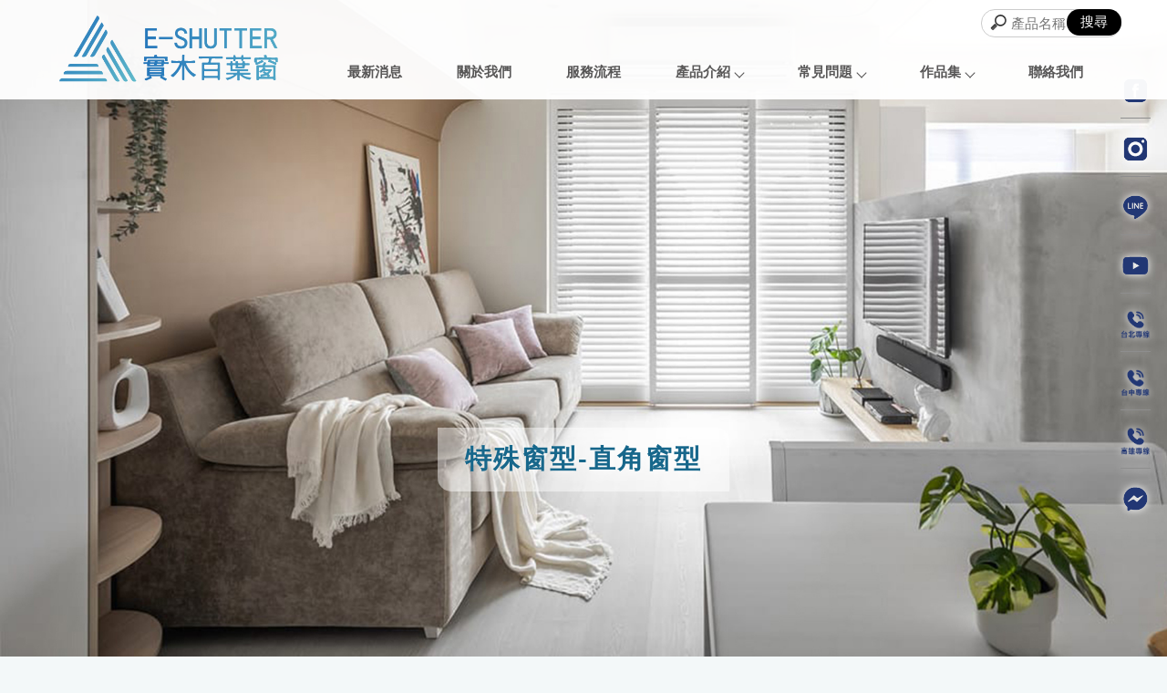

--- FILE ---
content_type: text/html; charset=UTF-8
request_url: https://www.e-shutter.com/products/index.php?group_id=4088&second_id=5248&title_id=6785
body_size: 34654
content:
<!DOCTYPE html>
<html lang="en">
<head>
<!-- 行銷 -->
<!-- Google tag (gtag.js) -->
<script async src="https://www.googletagmanager.com/gtag/js?id=G-YDX96B2V1M"></script>
<script>
  window.dataLayer = window.dataLayer || [];
  function gtag(){dataLayer.push(arguments);}
  gtag('js', new Date());

  gtag('config', 'G-YDX96B2V1M');
</script><meta name="facebook-domain-verification" content="dafc5wk4ik7huxouyltvadsl2hxlye" />
<!-- Meta Pixel Code -->
<script>
!function(f,b,e,v,n,t,s)
{if(f.fbq)return;n=f.fbq=function(){n.callMethod?
n.callMethod.apply(n,arguments):n.queue.push(arguments)};
if(!f._fbq)f._fbq=n;n.push=n;n.loaded=!0;n.version='2.0';
n.queue=[];t=b.createElement(e);t.async=!0;
t.src=v;s=b.getElementsByTagName(e)[0];
s.parentNode.insertBefore(t,s)}(window, document,'script',
'https://connect.facebook.net/en_US/fbevents.js');
fbq('init', '1924325204614697');
fbq('track', 'PageView');
</script>
<noscript><img height="1" width="1" style="display:none"
src="https://www.facebook.com/tr?id=1924325204614697&ev=PageView&noscript=1"
/></noscript>
<!-- End Meta Pixel Code -->

<!-- Google tag (gtag.js) -->
<script async src="https://www.googletagmanager.com/gtag/js?id=AW-11151588850"></script>
<script>
  window.dataLayer = window.dataLayer || [];
  function gtag(){dataLayer.push(arguments);}
  gtag('js', new Date());

  gtag('config', 'AW-11151588850');
</script>

<script>
function gtag_report_conversion(url,tagname) {
  var event_code='';
  if(tagname=='Us'){// 聯絡我們
   event_code='AW-11151588850/giX2CNzqjpkYEPL7vsUp';
  }
  if(tagname=='Taipei'){ //台北
   event_code='AW-11151588850/pJmwCNDqjpkYEPL7vsUp';
  }
  if(tagname=='Kaohsiung'){ //高雄
   event_code='AW-11151588850/RNPpCNPqjpkYEPL7vsUp';
  }
  if(tagname=='FB'){ //FB
   event_code='AW-11151588850/c1XQCNnqjpkYEPL7vsUp';
  }
   if(tagname=='LINE'){ //LINE
   event_code='AW-11151588850/fQ0KCNbqjpkYEPL7vsUp';
  }
  var callback = function () {
    if (typeof(url) != 'undefined') {
      window.location = url;
    }
  };
  gtag('event', 'conversion', {
      'send_to': event_code,
      'event_callback': callback
  });
  return false;
}
</script>
<!-- Meta Pixel Code -->
<script>
!function(f,b,e,v,n,t,s)
{if(f.fbq)return;n=f.fbq=function(){n.callMethod?
n.callMethod.apply(n,arguments):n.queue.push(arguments)};
if(!f._fbq)f._fbq=n;n.push=n;n.loaded=!0;n.version='2.0';
n.queue=[];t=b.createElement(e);t.async=!0;
t.src=v;s=b.getElementsByTagName(e)[0];
s.parentNode.insertBefore(t,s)}(window, document,'script',
'https://connect.facebook.net/en_US/fbevents.js');
fbq('init', '2293721851057203');
fbq('track', 'PageView');
</script>
<noscript><img height="1" width="1" style="display:none"
src="https://www.facebook.com/tr?id=2293721851057203&ev=PageView&noscript=1"
/></noscript>
<!-- End Meta Pixel Code -->
<!-- Google Tag Manager -->
<script>(function(w,d,s,l,i){w[l]=w[l]||[];w[l].push({'gtm.start':
new Date().getTime(),event:'gtm.js'});var f=d.getElementsByTagName(s)[0],
j=d.createElement(s),dl=l!='dataLayer'?'&l='+l:'';j.async=true;j.src=
'https://www.googletagmanager.com/gtm.js?id='+i+dl;f.parentNode.insertBefore(j,f);
})(window,document,'script','dataLayer','GTM-TT8ZZMT6');</script>
<!-- End Google Tag Manager --><!--[if lt IE 9]><script src="../js/html5.js"></script><![endif]-->
	<meta charset="UTF-8">
	<meta http-equiv="X-UA-Compatible" content="IE=edge,chrome=1">
	<meta http-equiv="Content-Language" content="zh-Tw">
	<meta http-equiv="Content-Type" content="text/html; charset=utf-8">
	<meta http-equiv="Content-Script-Type" content="text/javascript">
	<meta http-equiv="Content-Style-Type" content="text/css">
	<meta name="viewport" content="width=device-width, initial-scale=1.0">


	<meta property="og:locale" content="zh_TW" />
	<meta property="og:type" content="website" />
	<meta property="og:site_name" content="舜翔實木百葉窗-百葉窗,百葉窗簾,百葉窗安裝,百葉窗簾安裝,台北百葉窗" />
	<meta property="og:url" content="www.e-shutter.com" />
	<meta property="og:description" content="特殊窗型-直角窗型-舜翔實木百葉窗，不論是窗戶安裝、各式窗簾訂做如調光廉、蜂巢簾等及各式房門皆提供服務。您還在煩惱家中的窗戶老舊、窗簾厚重和塵螨附著嗎？交給我們！替您解決這些煩惱！;" />
	<meta property="og:url" content="www.e-shutter.com" />
	<meta property="og:image" content="" /> 


	<title>特殊窗型-直角窗型-舜翔實木百葉窗-百葉窗,百葉窗簾,百葉窗安裝,百葉窗簾安裝,台北百葉窗</title>
	<meta name="keywords" content="特殊窗型-直角窗型" />
	<meta name="description" content="舜翔實木百葉窗，不論是窗戶安裝、各式窗簾訂做如調光廉、蜂巢簾等及各式房門皆提供服務。您還在煩惱家中的窗戶老舊、窗簾厚重和塵螨附著嗎？交給我們！替您解決這些煩惱！;" />
	<link rel="shortcut icon" href="../favicon.ico">
	

<!-- -->
<script type="text/javascript" src="../js/jquery-1.11.3.min.js"></script>
<script type="text/javascript" src="../js/jquery.easing.1.3.js"></script>
<script type="text/javascript" src="../js/jquery.mmenu.all.js"></script>
<script type="text/javascript" src="../include/store.js"></script>

<link href="https://fonts.googleapis.com/css?family=Josefin+Sans:600|Roboto" rel="stylesheet">
<link rel="stylesheet" type="text/css" href="../css/normalize.css" />
<link rel="stylesheet" type="text/css" href="../css/font-awesome.min.css">
<link rel="stylesheet" type="text/css" href="../css/animate.min.css" />
<link rel="stylesheet" type="text/css" href="../css/jquery.mmenu.all.css" />
<link rel="stylesheet" type="text/css" href="../css/menu.css" />
<link rel="stylesheet" type="text/css" href="../css/menu_v2_2020.css" />
<link rel="stylesheet" type="text/css" href="../css/custom.css" />


				
</head>

<body class="product_page">

<div id="page">
<style>
/*抬頭背景顏色*/
#header {
    background: ;
}

/*抬頭文字顏色*/
#menuTop li a,
.search_link a,
.topTop a i,
.search_txt + .fa {
	color: ;
}
.search_txt,
#menuTop li ul {
	border: 1px solid ;
}
.product-layer-two li a:after {
	border-color: transparent  transparent transparent;
}

/*第一層背景顏色*/
#menuTop li,
.product-layer-two li li,
.product-layer-two li li a {
	background: ;
}
/*第一層文字顏色*/
#menuTop li li a,
.product-layer-two li li a {
	color: ;
}

.product-layer-two li:hover ul {
	border:1px solid ;
	border-top: 2px solid ;	
}

/*第一層滑過背景顏色*/
#menuTop li li:hover,
.product-layer-two li li:hover a,
.product-layer-two li li:hover{
	background: ;
}
/*第一層滑過文字顏色*/
#menuTop li li:hover a,
.product-layer-two li li:hover a{
	color: ;
}


/*第二層背景顏色*/
.other_subalbum li {
	background: ;
}
/*第二層文字顏色*/
.other_subalbum li {
	border: 1px solid ;
}
.subalbum-menu h2,
.other_subalbum li a,
.product_pic #bx-pager {
	color: ;
}
/*第二層滑過背景顏色*/
.other_subalbum li:hover,
.other_subalbum li.active {
	background: ;
}
/*第二層滑過文字顏色*/
.other_subalbum li:hover,
.other_subalbum li.active {
    border: 1px solid ;
}
.other_subalbum li:hover a,
.other_subalbum li.active a {
    color: ;
}

/*第三層背景顏色*/
.products-list .more {
    color: ;
}
.products-list .price b {
	color: ;
}

/*第三層滑過背景顏色*/
.other_album_choice li,
.products-list a:hover .more {
    background: ;
}
.products-list a:hover .more {
	border-color: ;
}
/*第三層滑過文字顏色*/
.other_album_choice li a,
.products-list a:hover .more {
    color: ;
}
</style>  





<header class="header_area">
  <div class="main_header_area animated">
    <div class="container">
      <nav id="navigation1" class="navigation">
        
        <div class="nav-header">
          <a class="nav-brand" href="https://www.e-shutter.com"><img src="https://www.gogo-engineering.com/store_image/eshutter/L167170185904.png" alt="舜翔實木百葉窗-百葉窗,百葉窗簾,百葉窗安裝,百葉窗簾安裝,台北百葉窗"/><h1>舜翔實木百葉窗-百葉窗,百葉窗簾,百葉窗安裝,百葉窗簾安裝,台北百葉窗</h1></a>
          <div class="nav-toggle"></div>
        </div>
        
       
        
        <div class="nav-menus-wrapper">
          
          <a class="nav-brand-m" href="https://www.e-shutter.com"><img src="https://www.gogo-engineering.com/store_image/eshutter/L167170185904.png" alt="舜翔實木百葉窗-百葉窗,百葉窗簾,百葉窗安裝,百葉窗簾安裝,台北百葉窗"/></a>
          
          <ul class="nav-menu align-to-right">
                    		<li><a href="https://www.e-shutter.com/paper/promotions_index.php?title_id=6782" target="_self">最新消息                                </a>
                	                </li>
                    		<li><a href="https://www.e-shutter.com/paper/other_page.php?id=6783" target="_self">關於我們                                </a>
                	                </li>
                    		<li><a href="https://www.e-shutter.com/paper/services_index.php?title_id=6784" target="_self">服務流程                                </a>
                	                </li>
                    		<li><a href="https://www.e-shutter.com/products/index.php?title_id=6785" target="_self">產品介紹                                </a>
                	                    <ul class="nav-dropdown">
                    	                            <li><a href="https://www.e-shutter.com/products/index.php?group_id=4038&title_id=6785#prod_cbox">一般窗型</a>
                                                            <ul class="nav-dropdown" >
                              	                                <li><a href="https://www.e-shutter.com/products/index.php?group_id=4038&second_id=5480&title_id=6785#prod_cbox">單開窗型</a></li>
                                                                <li><a href="https://www.e-shutter.com/products/index.php?group_id=4038&second_id=5244&title_id=6785#prod_cbox">對開窗型</a></li>
                                                                <li><a href="https://www.e-shutter.com/products/index.php?group_id=4038&second_id=5245&title_id=6785#prod_cbox">折窗型</a></li>
                                                              </ul>
                                                          </li>
                                                     <li><a href="https://www.e-shutter.com/products/index.php?group_id=4087&title_id=6785#prod_cbox">軌道型</a>
                                                            <ul class="nav-dropdown" >
                              	                                <li><a href="https://www.e-shutter.com/products/index.php?group_id=4087&second_id=5246&title_id=6785#prod_cbox">軌道型折門</a></li>
                                                                <li><a href="https://www.e-shutter.com/products/index.php?group_id=4087&second_id=5247&title_id=6785#prod_cbox">軌道型推拉門</a></li>
                                                              </ul>
                                                          </li>
                                                     <li><a href="https://www.e-shutter.com/products/index.php?group_id=4088&title_id=6785#prod_cbox">特殊窗型</a>
                                                            <ul class="nav-dropdown" >
                              	                                <li><a href="https://www.e-shutter.com/products/index.php?group_id=4088&second_id=5248&title_id=6785#prod_cbox">直角窗型</a></li>
                                                                <li><a href="https://www.e-shutter.com/products/index.php?group_id=4088&second_id=5249&title_id=6785#prod_cbox">八角窗型</a></li>
                                                                <li><a href="https://www.e-shutter.com/products/index.php?group_id=4088&second_id=5250&title_id=6785#prod_cbox">特殊造型</a></li>
                                                              </ul>
                                                          </li>
                                                     <li><a href="https://www.e-shutter.com/products/index.php?group_id=4043&title_id=6785#prod_cbox">蜂巢簾</a>
                                                          </li>
                                                     <li><a href="https://www.e-shutter.com/products/index.php?group_id=4044&title_id=6785#prod_cbox">百葉簾</a>
                                                          </li>
                                                     <li><a href="https://www.e-shutter.com/products/index.php?group_id=4045&title_id=6785#prod_cbox">捲簾</a>
                                                          </li>
                                                     <li><a href="https://www.e-shutter.com/products/index.php?group_id=4093&title_id=6785#prod_cbox">布簾</a>
                                                          </li>
                                                                      	 </ul>
                        
                                    </li>
                    		<li><a href="https://www.e-shutter.com/news/index.php?title_id=6786" target="_self">常見問題                                </a>
                	                    	<ul class="nav-dropdown">
                    	                            <li><a href="https://www.e-shutter.com/news/index.php?group_id=1479&title_id=6786#prod_cbox">如何清潔百葉窗</a>
                                                          </li>
                                                     <li><a href="https://www.e-shutter.com/news/index.php?group_id=1634&title_id=6786#prod_cbox">常見問答集Q&A</a>
                                                          </li>
                                                     <li><a href="https://www.e-shutter.com/news/index.php?group_id=1808&title_id=6786#prod_cbox">百葉窗樣式介紹</a>
                                                          </li>
                                                     <li><a href="https://www.e-shutter.com/news/index.php?group_id=1810&title_id=6786#prod_cbox">百葉窗簾的優缺點</a>
                                                          </li>
                                                     <li><a href="https://www.e-shutter.com/news/index.php?group_id=3495&title_id=6786#prod_cbox">百葉窗介紹</a>
                                                          </li>
                                             	</ul>
                                    </li>
                    		<li><a href="https://www.e-shutter.com/album/index.php?title_id=6787" target="_self">作品集                                </a>
                	 
                    	
							                            <ul class="nav-dropdown">
								                                <li><a href="https://www.e-shutter.com/album/info.php?id=9334&title_id=6787#prod_cbox">臥室空間</a></li>
                                                                <li><a href="https://www.e-shutter.com/album/info.php?id=9332&title_id=6787#prod_cbox">小孩房</a></li>
                                                                <li><a href="https://www.e-shutter.com/album/info.php?id=9333&title_id=6787#prod_cbox">客廳空間</a></li>
                                                                <li><a href="https://www.e-shutter.com/album/info.php?id=9336&title_id=6787#prod_cbox">餐廳空間</a></li>
                                                                <li><a href="https://www.e-shutter.com/album/info.php?id=19158&title_id=6787#prod_cbox">廚房空間</a></li>
                                                                <li><a href="https://www.e-shutter.com/album/info.php?id=9335&title_id=6787#prod_cbox">浴室淋浴空間</a></li>
                                                                <li><a href="https://www.e-shutter.com/album/info.php?id=19168&title_id=6787#prod_cbox">書房更衣室空間</a></li>
                                                                <li><a href="https://www.e-shutter.com/album/info.php?id=9338&title_id=6787#prod_cbox">格子窗</a></li>
                                                                <li><a href="https://www.e-shutter.com/album/info.php?id=9339&title_id=6787#prod_cbox">陽台</a></li>
                                                                <li><a href="https://www.e-shutter.com/album/info.php?id=9340&title_id=6787#prod_cbox">隔間門</a></li>
                                                                <li><a href="https://www.e-shutter.com/album/info.php?id=19155&title_id=6787#prod_cbox">其他空間</a></li>
                                                                <li><a href="https://www.e-shutter.com/album/info.php?id=9341&title_id=6787#prod_cbox">特殊窗</a></li>
                                                                <li><a href="https://www.e-shutter.com/album/info.php?id=9343&title_id=6787#prod_cbox">百葉簾</a></li>
                                                                <li><a href="https://www.e-shutter.com/album/info.php?id=9342&title_id=6787#prod_cbox">蜂巢簾</a></li>
                                                                <li><a href="https://www.e-shutter.com/album/info.php?id=9344&title_id=6787#prod_cbox">捲簾</a></li>
                                                            </ul>
                                              
                                    </li>
                    		<li><a href="https://www.e-shutter.com/paper/contact_index.php?title_id=6788" target="_self">聯絡我們                                </a>
                	                </li>
                    
            <li class="tp_links">
                                           <a class="me_tp_call" href="tel:02-8292-7368"></a>              <a class="me_tp_mail" href="mailto:e.shutter327@gmail.com"></a>			</li>
          </ul>
        </div>
                <div class="me_tp_features">
              <a class="tp_btn_cart" href="https://www.e-shutter.com/products/car.php?title_id=6785"><i class="fa fa-shopping-cart"></i><span>購物車(0)</span></a>
              <a class="tp_btn_notice" href="https://www.e-shutter.com/paper/remit_index.php"><i class="fa fa-credit-card"></i>匯款通知</a>   
              <div class="box_search">
                <form method="get" action="https://www.e-shutter.com/products/index.php" id="hs_search">
                  <input type="text" name="keyword" id="keyword" value="" placeholder="產品名稱" class="shop_search_txt">
                  <input type="submit" value="搜尋" class="shop_search_btn">
                </form>
		  	  </div>
		</div><!--me_tp_features-->
           
      </nav><!--navigation-->
    </div>
  </div>
</header>


<div id="content">
	<div class="banner banF">
		<h5>特殊窗型-直角窗型</h5>
	</div><!-- banner -->
	<div class="main_part">
		<div class="path">
			<p><a href="../index.php">首頁</a> > 特殊窗型-直角窗型</p>
		</div><!-- path -->
		<div class="show_content">

			<ul class="product-layer-two">
		<li><a href="javascript:void(0)#prod_cbox">一般窗型</a>
		<ul>
						<li><a href="https://www.e-shutter.com/products/index.php?group_id=4038&second_id=5480&useno=eshutter&title_id=#prod_cbox">單開窗型</a></li>
						<li><a href="https://www.e-shutter.com/products/index.php?group_id=4038&second_id=5244&useno=eshutter&title_id=#prod_cbox">對開窗型</a></li>
						<li><a href="https://www.e-shutter.com/products/index.php?group_id=4038&second_id=5245&useno=eshutter&title_id=#prod_cbox">折窗型</a></li>
					</ul>
	</li>
		<li><a href="javascript:void(0)#prod_cbox">軌道型</a>
		<ul>
						<li><a href="https://www.e-shutter.com/products/index.php?group_id=4087&second_id=5246&useno=eshutter&title_id=#prod_cbox">軌道型折門</a></li>
						<li><a href="https://www.e-shutter.com/products/index.php?group_id=4087&second_id=5247&useno=eshutter&title_id=#prod_cbox">軌道型推拉門</a></li>
					</ul>
	</li>
		<li class='active'><a href="javascript:void(0)#prod_cbox">特殊窗型</a>
		<ul>
						<li><a href="https://www.e-shutter.com/products/index.php?group_id=4088&second_id=5248&useno=eshutter&title_id=#prod_cbox">直角窗型</a></li>
						<li><a href="https://www.e-shutter.com/products/index.php?group_id=4088&second_id=5249&useno=eshutter&title_id=#prod_cbox">八角窗型</a></li>
						<li><a href="https://www.e-shutter.com/products/index.php?group_id=4088&second_id=5250&useno=eshutter&title_id=#prod_cbox">特殊造型</a></li>
					</ul>
	</li>
		<li><a href="https://www.e-shutter.com/products/index.php?group_id=4043#prod_cbox">蜂巢簾</a>
		<ul>
					</ul>
	</li>
		<li><a href="https://www.e-shutter.com/products/index.php?group_id=4044#prod_cbox">百葉簾</a>
		<ul>
					</ul>
	</li>
		<li><a href="https://www.e-shutter.com/products/index.php?group_id=4045#prod_cbox">捲簾</a>
		<ul>
					</ul>
	</li>
		<li><a href="https://www.e-shutter.com/products/index.php?group_id=4093#prod_cbox">布簾</a>
		<ul>
					</ul>
	</li>
	    </ul>            
            <a name="prod_cbox"></a>

			<ul class="products-list clearfix">
								<li class="item">
					<a href="info.php?id=29873&title_id=6785#page" title="【直角窗】塑鋁&實木百葉窗">
						<figure class="pic">
							 <img src="https://www.gogo-engineering.com/store_image/eshutter/E1685080044462.jpg" alt="【直角窗】塑鋁&實木"/></figure>
						<div class="name">【直角窗】塑鋁&實木百葉窗</div>
						 <div class="price">
						                        	<b>&nbsp;</b>
												</div>
												<div class="more slowAnimation">詳細資料</div>
					</a>
				</li>
							</ul>

			<ul class="page">
			 			</ul>
			
		</div><!-- show_content -->
	</div><!-- main_part -->
</div><!-- #content -->


<a id="to_top" class="to_top" href=""><i class='top'></i>TOP</a>


<!-- ******************************** -->
<!-- 有購物車 加上下方 id#bottom_menu -->
<ul id="bottom_menu" class="clearfix with_shopping_mode">
	<li><a href="https://www.e-shutter.com"><i class="fa fa-home fa-2x" aria-hidden="true"></i>回首頁</a></li>
	<li>
		<!-- <a href="https:///paper/remit_index.php"> -->
		<a href="https://www.e-shutter.com//paper/contact_index.php?title_id=6788">
		<i class="fa fa-credit-card fa-2x" aria-hidden="true"></i>聯絡我們
		</a>
	</li>
	<li>
		<!-- <a href="https:///products/car.php"> -->
		<a href="https://www.e-shutter.com//products/index.php?title_id=6785">
		<i class="fa fa-shopping-cart fa-2x" aria-hidden="true"></i>產品介紹
		<!-- 購物車() -->
		</a>
	</li>				
	</ul>



<!-- ******************************** -->
<!-- 有購物車 額外加上with_shopping_mode -->
<footer class="footer with_shopping_mode"><!-- 有購物車 加上with_shopping_mode -->
	<div class="center">
		<ul class="box_link">
								</ul>
		<div class="footer_info">	
						
			<div class="footer_logo">
				<a href="https://www.e-shutter.com"><img src="https://www.gogo-engineering.com/store_image/eshutter/L167170185904.png" alt="舜翔實木百葉窗-百葉窗,百葉窗簾,百葉窗安裝,百葉窗簾安裝,台北百葉窗" /></a>
			</div><!-- footer_logo -->
						<ul>
            <li>
				<p class="tel">02-8292-7368</p>				<p class="add">新北市五股區新五路三段153號1樓</p>                <p class="tel2">04-2206-3055</p>				<p class="add2">台中市西區文化街151號</p>				<p>高雄服務專線：07-7921-097</a></p>
                <p class="phone">02-8292-3688</p>                <p class="fax">@392foubj</p>				<p class="taxid">50977172 | 舜翔國際有限公司 </p>				<p class="mail">e.shutter327@gmail.com</p>			</li>
            <li>
            	<div class="footer_menu">
                <a href="https://www.e-shutter.com/index.php">回首頁</a>
				                <a href="https://www.e-shutter.com/paper/promotions_index.php?title_id=6782">最新消息</a>
				                <a href="https://www.e-shutter.com/paper/other_page.php?id=6783">關於我們</a>
				                <a href="https://www.e-shutter.com/paper/services_index.php?title_id=6784">服務流程</a>
				                <a href="https://www.e-shutter.com/products/index.php?title_id=6785">產品介紹</a>
				                <a href="https://www.e-shutter.com/news/index.php?title_id=6786">常見問題</a>
				                <a href="https://www.e-shutter.com/album/index.php?title_id=6787">作品集</a>
				                <a href="https://www.e-shutter.com/paper/contact_index.php?title_id=6788">聯絡我們</a>
				                </div>
            </li>
            </ul>
            	<style>@import url('httpsfonts.googleapis.comcss2family=Inria+Serif&family=Noto+Serif+TC&display=swap');
.pageIndex .main_part{border-topnone;}
body{
    font-family: "Noto Sans TC","Source Sans Pro","微軟正黑體","arial","sans-serif";}</style>
<style>
.double_key { text-align: center;}
.double_key a { font-size: 15px; color: #8d8d8d; display: inline-block;}
.double_key a:after { content: ' , '; font-size: 14px; color: #8d8d8d;}
.double_key a:last-child:after {display:none;}

</style>
<div class="double_key">
<a href="https://www.e-shutter.com/">百葉窗</a>
<a href="https://www.e-shutter.com/">百葉窗簾</a>
<a href="https://www.e-shutter.com/">百葉窗安裝</a>
<a href="https://www.e-shutter.com/">百葉窗簾安裝</a>
<a href="https://www.e-shutter.com/">五股百葉窗</a>
<a href="https://www.e-shutter.com/">蘆洲百葉窗</a>
<a href="https://www.e-shutter.com/">三重百葉窗</a>
</div><!--double_key-->

<style type="text/css">
.fix_ri { width:50px; box-sizing: border-box; position: fixed; bottom:140px; right:10px; z-index: 9999; text-align:center; }
.fix_ri a { 
      display:inline-block;
	  width: 33px;
      height: 40px;
      transition: 0.3s ease;
      filter: drop-shadow(0px 0px 5px #ffff);}
	  
/*.fix_ri img { opacity:1; width:100%;}*/
.fix_ri p { text-align:center; font-weight: 900;}

/*fb*/
.fix_ri a.icon_fb {
    background: url(https://pic03.eapple.com.tw/eshutter/logo-05.png) center no-repeat;
    background-size: contain;
	padding: 30px 0;
    border-bottom: 1px solid#8e8e8e;
}
.fix_ri a.icon_fb:hover {
    background: url(https://pic03.eapple.com.tw/eshutter/logo-11.png) center no-repeat;
    background-size: contain;
}

/*ig*/
.fix_ri a.icon_ig {
    background: url(https://pic03.eapple.com.tw/eshutter/logo-06.png) center no-repeat;
    background-size: contain;
	padding: 30px 0;
    border-bottom: 1px solid#8e8e8e;
}
.fix_ri a.icon_ig:hover {
    background: url(https://pic03.eapple.com.tw/eshutter/logo-12.png) center no-repeat;
    background-size: contain;
}

/*LINE*/
.fix_ri a.icon_line {
    background: url(https://pic03.eapple.com.tw/eshutter/logo-07.png) center no-repeat;
    background-size: contain;
    padding: 30px 0;
    border-bottom: 1px solid#8e8e8e;
}
.fix_ri a.icon_line:hover {
    background: url(https://pic03.eapple.com.tw/eshutter/logo-13.png) center no-repeat;
    background-size: contain;
}

/*yt*/
.fix_ri a.icon_yt {
    background: url(https://pic03.eapple.com.tw/eshutter/logo-08.png) center no-repeat;
    background-size: contain;
	padding: 30px 0;
    border-bottom: 1px solid#8e8e8e;
}
.fix_ri a.icon_yt:hover {
    background: url(https://pic03.eapple.com.tw/eshutter/logo-14.png) center no-repeat;
    background-size: contain;
}

/*電話1*/
.fix_ri a.icon_tel {
    background: url(https://pic03.eapple.com.tw/eshutter/logo-09.png) center no-repeat;
    background-size: contain;
	padding: 30px 0;
    border-bottom: 1px solid#8e8e8e;
}
.fix_ri a.icon_tel:hover {
    background: url(https://pic03.eapple.com.tw/eshutter/logo-15.png) center no-repeat;
    background-size: contain;
}

/*電話2*/
.fix_ri a.icon_tel2 {
    background: url(https://pic03.eapple.com.tw/eshutter/logo-18.png) center no-repeat;
    background-size: contain;
	padding: 30px 0;
    border-bottom: 1px solid#8e8e8e;
}
.fix_ri a.icon_tel2:hover {
    background: url(https://pic03.eapple.com.tw/eshutter/logo-19.png) center no-repeat;
    background-size: contain;
}

/*電話3*/
.fix_ri a.icon_tel3 {
    background: url(https://pic03.eapple.com.tw/eshutter/logo-20.png) center no-repeat;
    background-size: contain;
	padding: 30px 0;
    border-bottom: 1px solid#8e8e8e;
}
.fix_ri a.icon_tel3:hover {
    background: url(https://pic03.eapple.com.tw/eshutter/logo-21.png) center no-repeat;
    background-size: contain;
}

/*messenger*/
.fix_ri a.icon_messenger {
    background: url(https://pic03.eapple.com.tw/eshutter/logo-10.png) center no-repeat;
    background-size: contain;
	padding: 30px 0;
}
.fix_ri a.icon_messenger:hover {
    background: url(https://pic03.eapple.com.tw/eshutter/logo-16.png) center no-repeat;
    background-size: contain;
}


@media screen and (max-width: 768px) {
	.fix_ri { bottom: 150px;right:0px;}
    .jxPOhn {margin-top: -130px;}
    .dfBDQI { bottom: 5em;}
    .kHGnXI { bottom: 130px;}
}

</style>

<div class="fix_ri">

<a href="https://www.facebook.com/EYE.X.SHUTTER/" target="_blank" class="icon_fb"></a><!--fb-->

<a href="https://www.instagram.com/e_shutter2022/?utm_source=qr" target="_blank" class="icon_ig"></a><!--ig-->

<a onclick="return gtag_report_conversion('https://line.me/ti/p/@392foubj','LINE');" href="javascript:void(0);" class="icon_line" target="_blank"></a><!--call-->

<a href="https://www.youtube.com/channel/UC9YMgH8Rz8IZtACkcpS-y0A/featured" target="_blank" class="icon_yt"></a><!--yt-->


<a onclick="return gtag_report_conversion('tel:0282927368','Taipei');" href="javascript:void(0);" class="icon_tel"></a><!--call-->

<a onclick="return gtag_report_conversion('tel:0422063055','Taichung');" href="javascript:void(0);" class="icon_tel3"></a><!--call-->

<a onclick="return gtag_report_conversion('tel:077921097','Kaohsiung');" href="javascript:void(0);" class="icon_tel2"></a><!--call-->

<a onclick="return gtag_report_conversion('https://www.facebook.com/messages/t/324116938437042','FB');" href="javascript:void(0);" class="icon_messenger" target="_blank"></a><!--messenger-->


</div>
		</div><!-- footer_info -->
        
		        
	</div><!-- center -->
	<p class="copy">Designed by <a href="https://www.ykqk.com.tw" target="_blank">揚京快客</a> Copyright © 2026 <a href="https://www.gogo-engineering.com/web_login/login.php" target="_blank">..</a> <span class="total_view">累積人氣: 636476</span></p>
	<p class="keywords">	
	百葉窗,百葉窗簾,百葉窗安裝,百葉窗簾安裝,五股百葉窗,蘆洲百葉窗<span id="show_itemb1" style="display:none">,三重百葉窗,五股百葉窗簾,蘆洲百葉窗簾,三重百葉窗簾,五股百葉窗安裝,蘆洲百葉窗安裝,三重百葉窗安裝,五股百葉窗簾安裝,蘆洲百葉窗簾安裝,三重百葉窗簾安裝,塑鋁百葉窗安裝,五股塑鋁百葉窗安裝,蘆洲塑鋁百葉窗安裝,三重塑鋁百葉窗安裝,窗簾安裝,五股窗簾安裝,蘆洲窗簾安裝,三重窗簾安裝,窗簾訂做,五股窗簾訂做,蘆洲窗簾訂做,三重窗簾訂做,調光簾安裝,五股調光簾安裝,蘆洲調光簾安裝,三重調光簾安裝,蜂巢簾安裝,五股蜂巢簾安裝,蘆洲蜂巢簾安裝,三重蜂巢簾安裝,捲簾安裝,五股捲簾安裝,蘆洲捲簾安裝,三重捲簾安裝,遮光簾安裝,五股遮光簾安裝,蘆洲遮光簾安裝,三重遮光簾安裝,蛇行簾安裝,五股蛇行簾安裝,蘆洲蛇行簾安裝,三重蛇行簾安裝,隔間門施工,五股隔間門施工,蘆洲隔間門施工,三重隔間門施工,房間門施工,五股房間門施工,蘆洲房間門施工,三重房間門施工,軌道門安裝,五股軌道門安裝,蘆洲軌道門安裝,三重軌道門安裝,推拉門安裝,五股推拉門安裝,蘆洲推拉門安裝,三重推拉門安裝,實木門安裝,五股實木門安裝,蘆洲實木門安裝,三重實木門安裝,百葉實木門,五股百葉實木門,蘆洲百葉實木門,三重百葉實木門,椴木百葉窗,五股椴木百葉窗,蘆洲椴木百葉窗,三重椴木百葉窗,PVC百葉窗,五股PVC百葉窗,蘆洲PVC百葉窗,三重PVC百葉窗,PVC塑鋁百葉窗,五股PVC塑鋁百葉窗,蘆洲PVC塑鋁百葉窗,三重PVC塑鋁百葉窗,百葉窗軌道型推拉門,五股百葉窗軌道型推拉門,蘆洲百葉窗軌道型推拉門,三重百葉窗軌道型推拉門,百葉窗軌道型折門,五股百葉窗軌道型折門,蘆洲百葉窗軌道型折門,三重百葉窗軌道型折門,百葉窗對開窗型,五股百葉窗對開窗型,蘆洲百葉窗對開窗型,三重百葉窗對開窗型</span>&nbsp;&nbsp;<span id="NoButtonb1"><input type="button" value="更多" style="width:50px;height:20px;" onclick="MoreItem('yes','b1')"/></span><span id="YesButtonb1" style="display:none"><input type="button" value="隱藏" style="width:50px;height:20px;" onclick="MoreItem('no','b1')"/></span></p>

	<script type="text/javascript">
		function iEsc(){ return false; }
		function iRec(){ return true; }
		function DisableKeys() {
		if(event.ctrlKey || event.shiftKey || event.altKey) {
		window.event.returnValue=false;
		iEsc();}
		}
		document.ondragstart=iEsc;
		document.onkeydown=DisableKeys;
		document.oncontextmenu=iEsc;
		if (typeof document.onselectstart !="undefined")
		document.onselectstart=iEsc;
		else{
		document.onmousedown=iEsc;
		document.onmouseup=iRec;
		}
		function DisableRightClick(qsyzDOTnet){
		if (window.Event){
		if (qsyzDOTnet.which == 2 || qsyzDOTnet.which == 3)
		iEsc();}
		else
		if (event.button == 2 || event.button == 3){
		event.cancelBubble = true
		event.returnValue = false;
		iEsc();}
		}
	</script>

</footer>
			
</div><!-- #page -->
<script src='../js/main.js'></script>
<script type="text/javascript" src="../js/menu_v2_2020.js"></script>

	</body>
</html>

--- FILE ---
content_type: text/css
request_url: https://www.e-shutter.com/css/custom.css
body_size: 14246
content:
@charset "utf-8";

/*
關於CSS設定說明
CSS屬性是會繼承的，而且還是由上往下繼承。
同樣元素設定16px 後 12px 再 15px 最後會以最後設定的15px為準
但是有兩種情況除外:
1.絕對路徑命名. 如: .xx .yy .zz p {設定值;}
2.important.  如: .xx p {設定值 !important;}

CSS3選取器語法 :nth-child(n) 

*/


/* = = = 分隔線 = = = = = = = = = == = = = = = = = = = = = = = = == = = */


/*上方選單解除滑動固定
.header_area.sticky { position:relative;}
*/


/*上方選單右邊設定 臉書/LINE/電話/信箱
.tp_links a:before {寬高大小設定}
.tp_links a.me_tp_fb {}
.tp_links a.me_tp_fb:before {背景換圖/建議.SVG}
.tp_links a.me_tp_line {}
.tp_links a.me_tp_line:before {背景換圖/建議.SVG}
.tp_links a.me_tp_call {}
.tp_links a.me_tp_call:before {背景換圖/建議.SVG}
.tp_links a.me_tp_mail {}
.tp_links a.me_tp_mail:before {背景換圖/建議.SVG}
*/


/*電腦LOGO
.nav-brand {}
*/

/*手機LOGO
.nav-brand-m {}
*/


/* = = = 分隔線 = = = = = = = = = == = = = = = = = = = = = = = = == = = */


/*預設解除背景輪播*/
#content_main { margin:0;}
.bannerindex { position:static; height:auto;}
.swiper-banner { position:static; margin:0; height:auto;} 
.swiper-slide img { height:auto;}
@media screen and (max-width: 768px) {
.bannerindex { padding:0; margin:0;}
}

/* = = = 分隔線 = = = = = = = = = == = = = = = = = = = = = = = = == = = */

/*基本設定*/
.pageIndex .main_part {  border-top: 0px solid #ccc;}

/*中間小標刪除*/
.path { display:none;}

/*header最右側按鈕*/
.tp_links a.me_tp_call:before {	display:none;}
.tp_links a.me_tp_mail:before {	display:none;}

/* = = = 分隔線 = = = = = = = = = == = = = = = = = = = = = = = = == = = */

/*header*/
.header_area {
    position: fixed;
    width: 100%;}
.main_header_area {  background: #fffffff5;}

/*LOGO*/
.nav-brand {width: 270px;}

/*選單*/
.nav-menu {
    margin: 50px 0 0 0;
    padding: 0 10px;}
.nav-menu > li > a {
    color: #585757;
    font-weight: 600;
    padding: 20px 30px;}
.nav-menu>li:hover>a, .nav-menu>li.active>a, .nav-menu>li.focus>a {
    color: #000000;
    background: #4a9cc03d;}
.nav-dropdown > li > a:hover, .nav-dropdown > li > a:focus {
    color: #000000;
    background: #4a9cc03d;}

/*下拉選單箭頭*/
.submenu-indicator-chevron {    border-color: transparent #585757 #585757 transparent;}
.nav-menu>li:hover>a .submenu-indicator-chevron, .nav-menu>.active>a .submenu-indicator-chevron, .nav-menu>.focus>a .submenu-indicator-chevron {
    border-color: transparent #000000 #000000 transparent;}

/*header詢價車*/
.me_tp_features a:hover {color: #000;}
.me_tp_features a.tp_btn_notice {display: none;}
.me_tp_features a.tp_btn_cart {display: none;}

@media screen and (max-width: 768px) {
.header_area { position: relative;}
.nav-brand {  width: 200px;}
.nav-toggle {
    top: 25px;
    right: 25px;}
.navigation-portrait .nav-menu > li > a { padding: 25px 10px;}
.navigation-portrait .submenu-indicator {top: 13px;}
.me_tp_features {  padding: 15px 7px;}
.pageIndex .main_part .products-box {    margin: 35px !important;}

}

/* = = = 分隔線 = = = = = = = = = == = = = = = = = = = = = = = = == = = */

body { background: #eef5f7a6; ;}
#content_main {background: 0;}

/*內頁BANNER 設定*/
.banner {
    background-repeat: no-repeat;
    background-size: cover;
    height: 750px;
    display: flex;
    align-items: flex-end;
    justify-content: center;
    padding: 0;
    font-size: 35px;
}
.banner h5 {
    position: absolute;
    top: 70%;
    left: 50%;
    transform: translate(-50%,-50%);
    color: #17678b;
    text-shadow: 0px 0px 10px white;
    background: #ffffff75;
    margin: 0;
    padding: 15px 30px;
    letter-spacing: 2px;
    border-radius: 0 15px;
}
.banner.banA {background-image: url(https://pic03.eapple.com.tw/eshutter/BA01.jpg);background-position: center bottom;}
.other_page .banner.banB {background-image: url(https://pic03.eapple.com.tw/eshutter/BA02.jpg);background-position: center;}
.services_page .banner.banB {background-image: url(https://pic03.eapple.com.tw/eshutter/BA07.jpg);background-position: center bottom;}
.banner.banC {background-image: url(https://pic03.eapple.com.tw/eshutter/BA03.jpg);background-position: center;}
.banner.banF {background-image: url(https://pic03.eapple.com.tw/eshutter/BA04.jpg);background-position: center bottom;}
.banner.banE {background-image: url(https://pic03.eapple.com.tw/eshutter/BA05.jpg);background-position: center bottom;}
.banner.banblog {background-image: url(https://pic03.eapple.com.tw/eshutter/BA06.jpg);background-position: center bottom;}

/*最新消息*/
.promotion_title { text-align: center;}
.time {  padding: 10px 0;}
.promotion_title h2 {  letter-spacing: 2px;}
.promotion_title span {display: none;}


@media screen and (max-width: 768px){
.banner {    height: 200px;    font-size: 25px;}
.banner h5 {margin: 0;    top: 40%;}

}


/* = = = 分隔線 = = = = = = = = = == = = = = = = = = = = = = = = == = = */

/*購物車*/
.product_main { width: 100%;}
.products-list .pic {
    overflow: hidden;
    padding-bottom: 0;
    height: 30vh;}
.products-list .pic img {
    max-width: 100%;
    min-width: 100%;
    height: 100%;
    max-height: 100%;
    object-fit: cover;}

.product_page .products-list .pic img { 
    opacity: 1;
    transition: all .4s 100ms cubic-bezier(.42,0,.58,1);}
.products-list .item:hover img {
    opacity: 0.5;
    transition: all .4s 100ms cubic-bezier(.42,0,.58,1);}

/*首頁購物車*/
.pageIndex .main_part .products-box{margin: 50px;}
.animated-arrow.stay_mid {  margin: 35px auto;}


/*商品名稱*/
.products-list .name {
    margin-top: 10px;
    letter-spacing: 2px;
    height: 32px;
    text-align: center;}

.products-list .price b {
    display: none;
    color: #bf5b5b;}

/*購物車按鈕*/
.product-layer-two>li {width: 20%;}
.product-layer-two li a { 
    color: #17678b;
    border: 1px solid #17678b;
    background: 0;}
.product-layer-two li:hover a { 
    color: #ffffff;
    border: 1px solid #17678b;
    background: #17678b;}
.products-list .more {
    display: none;}
.products-list a:hover .more {
    border: 1px solid #17678b ;
    color: #17678b;
    background: #ffffff00;}
.product-layer-two { margin: 20px 10px;}
.product-layer-two li.active a {   /*頁籤固定顏色*/
    font-weight: bold;
    background-color: #17678b;
    color: #fff;}
.product-layer-two { text-align: center;}
.product-layer-two li li {    background: #17678b;}
.product-layer-two li ul {
    left: 5%;
    width: 100%;}
.product-layer-two li:hover ul {
    border: 0px solid !important;
    border-top: 0px solid !important;}
.product-layer-two li li a {
    background: #17678b;
    color: #fff;}
.product-layer-two li>ul>li a:hover {
    transition: all 0.3s;
    transform: translatey(-3px);}

/*購物車欄位*/
.sidebarBtn {  display: none;}

/*表單按鈕*/
.lastaction {
    color: #fff;
    background-color: #17678b;}
.nextaction {
    color: #fff;
    background-color: #424242;}

/*相關推薦*/
.prod_related {  background: #cce3ea;}
.related_list li a {
    padding: 15px;
    background: #fff;
    border: 1px solid #17678b;
    transition: .2s cubic-bezier(0.4, 0, 1, 1);}
.related_list li a:hover {
    transform: translateY(-10px);
    transition: .2s cubic-bezier(0.4, 0, 1, 1);}
.related_list li a p {  margin-top: 10px;}
.lastPage {background: #6e6e6e;}

/*更改Q&A表單題目*/
.half_box li:nth-child(2) span{display: none;}
.half_box li:nth-child(3) span{display: none;}
.half_box li:nth-child(4) span{display: none;}
.half_box:nth-child(1) li:nth-child(2):before{ content: "電話";}
.half_box li:nth-child(3):before{ content: "LINE ID";}
.half_box li:nth-child(4):before{ content: "安裝地區";}



@media screen and (max-width: 768px){
.products-list .item {  width: 100%;}
.product-layer-two>li {  width: 45%;}
}
/* = = = 分隔線 = = = = = = = = = == = = = = = = = = = = = = = = == = = */

/*footer*/
.footer {background: #4a9cc03d;}
/*LOGO*/
.footer_logo {margin-top: 15px;}
.footer_logo img{width: 95%;}

/*選單*/
.footer_menu a {
    padding: 14px;
    border: 0px #ccc solid;
    margin: 5px;
    font-size: 15px;
    color: #fff;
    background: #74a6c2;
    width: 40%;
    text-align: center;
}
.footer_menu a:hover {  background: #005ea4;}

/*資訊*/
.footer_info li p.tel:before {   content: '台北服務專線：';}
.footer_info li p.tel2:before {   content: '台中服務專線：';}
.footer_info li p.phone:before {   content: '傳真：';}
.footer_info li p.fax:before {  content: 'LINE ID：';}
.footer_info li p:nth-child(2)::after{
    content: "全省皆有服務";
    display: block;
    border: 1px solid;
    width: fit-content;
    margin: 5px 0;
    padding: 2px 60px;
    letter-spacing: 2px;}
.double_key {   margin: 10px 0 0 0;}
.copy {
    color: #cce3ea;
     border-top: 1px #9c9c9c solid;
     padding: 0px 0;}
.copy a {    display: none;}
.total_view {
    display: block;
    color: #000;
    padding: 0px 0 15px 0;}

/* = = = 分隔線 = = = = = = = = = == = = = = = = = = = = = = = = == = = */

/*聯絡資訊*/
.list_before.info li {  padding-left: 0;}
.list_before.info li:nth-last-child(1) {   padding-left: 0px;}
.list_before.info li:before {    
    width: auto;    
    display: initial;
    position: relative;
    margin-right: 10px;
    letter-spacing: 1px;}
.TEL:before { content: "台北服務專線";}
.TEL2:before { content: "台中服務專線";}
.list_before.info li:nth-child(2):after {
    content: "全省皆有服務";
    display: block;
    border: 1px solid;
    width: fit-content;
    margin: 5px 0;
    padding: 2px 60px;
    letter-spacing: 2px;
}
.PHONE:before {   content: "傳真";}
.FAX:before { content: "LINE ID";}


/*資訊+表單*/
.contact_content .information_left {   width: 350px;}
.contact_content .information_right {  width: 750px;}
.animated-arrow {   background: #005ea4;}

@media screen and (max-width: 768px) {
.contact_content .information_left {  width: 100%;}
.contact_content .information_right {  width: 100%;}
}
/* = = = 分隔線 = = = = = = = = = == = = = = = = = = = = = = = = == = = */

/*文章設定*/
/*一排呈現
.subbox_item { width:100%;}
*/

.subbox_item a:after {    background: #17678b75;}

/* = = = 分隔線 = = = = = = = = = == = = = = = = = = = = = = = = == = = */

/*相簿*/

.show-list .show_pic {
    height: 100%;
    padding-bottom: 0;}
.show-list .show_pic img {
    height: 30vh;
    width: 100%;
    object-fit: cover;}

.overlay {background: rgb(255 255 255 / 30%);}
.show-list .show_name {text-align: center;    margin-top: 15px;}
.show-list .item:hover .show_name { color: #005ea4;}

/*相關推薦*/
.other_album:before {    top: 40px;}
.album_fixed_title {background: unset;}
.other_album_choice li {    background: #17678b;}
.other_album_choice li .fa {    display: none;}

/*相本分類全版面 ( 限制最寬2000px
.work_page .main_part { max-width:2000px;}
.work_page .show_content { padding:0; width:100%;}
.work_page .show-list .item { width:33%; display:inline-block; float:none; margin:0; padding:0;}
@media screen and (max-width: 768px) {
.work_page .show-list .item { width:49%;}
}
@media screen and (max-width: 570px) {
.work_page .show-list .item { width:100%;}
}
.work_page .show-list .item a { max-width:100%;}
.work_page .show-list .show_pic { height:auto; line-height:0;}
.work_page .show-list .show_pic img { max-width:100%; max-height:100%;}
.work_page .show-list .show_name { position:absolute; top:50%; right:10%; width:80%; height:auto; line-height:160%; font-size: 20px; color: #FFFFFF !important; border: solid 1px #fff; text-align: center; margin: -20px 0 0 -120px; padding:5px 20px; transition:all ease-in .3s; opacity:0;}
.work_page .show-list .item:hover .show_name {opacity:1;}
*/


/* = = = 分隔線 = = = = = = = = = == = = = = = = = = = = = = = = == = = */


/*相本列表
.work_info_page .main_part { max-width:2000px;}
.work_info_page .show_content { padding:0; width:100%;}
.work_info_page .subalbum-menu { text-align:center;}
.work_info_page .subalbum-menu h2 { float:none;}
.work_info_page .pic-list .item { margin:0; padding:10px; width:49%; float:none; display:inline-block;}
@media screen and (max-width: 768px) {
.work_info_page .pic-list .item { width:100%;}
}
.work_info_page .pic-list .show_pic { height:auto; line-height:0;}
.work_info_page .pic-list .show_pic img { max-width:100%; max-height:100%;}
.work_info_page .pic-list .item a { max-width:100%; pointer-events: none; cursor: default; } 取消連結被點擊效果
*/


/* = = = 分隔線 = = = = = = = = = == = = = = = = = = = = = = = = == = = */


@media screen and (max-width: 768px) {
/* 開啟手機板下方按鈕所需設定 */
#bottom_menu {display: block; }
.fa-home:before {
    content: "";
    display: block;
    background: url(https://pic03.eapple.com.tw/eshutter/menu-01.png);
    background-size: contain;
    background-position: center;
    height: 27px;
    width: 27px;
    margin: 0 auto;}
.fa-credit-card:before {
    content: "";
    display: block;
    background: url(https://pic03.eapple.com.tw/eshutter/menu-02.png);
    background-size: contain;
    background-position: center;
    height: 27px;
    width: 27px;
    margin: 0 auto;}
.fa-shopping-cart:before {
    content: "";
    display: block;
    background: url(https://pic03.eapple.com.tw/eshutter/menu-03.png);
    background-size: contain;
    background-position: center;
    height: 27px;
    width: 27px;
    margin: 0 auto;}

.footer.with_shopping_mode { padding:30px 0 70px; }
#to_top { bottom:60px;}

/*手機版電話顏色
.footer_info li:nth-child(1) p, .footer_info li:nth-child(1) a {    color: #fff;}*/
}

@media screen and (max-width: 600px) { 
}




